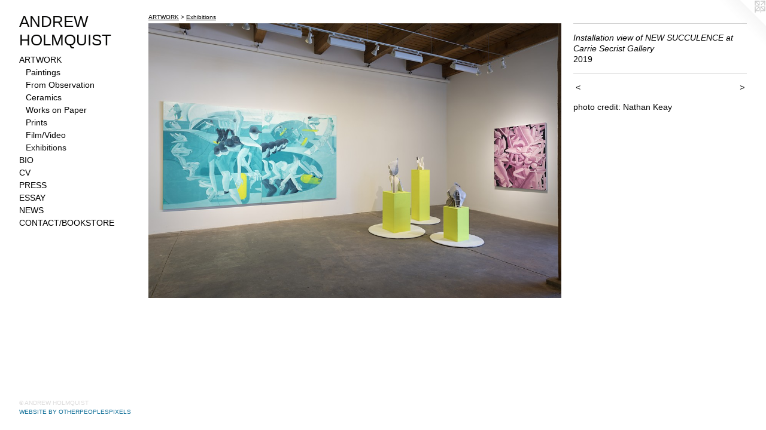

--- FILE ---
content_type: text/html;charset=utf-8
request_url: https://andrewholmquist.com/artwork/4543511-Installation%20view%20of%20NEW%20SUCCULENCE%20at%20Carrie%20Secrist%20Gallery.html
body_size: 3436
content:
<!doctype html><html class="no-js a-image mobile-title-align--center has-mobile-menu-icon--left has-text-next-to-media p-artwork has-page-nav l-bricks no-home-page mobile-menu-align--center has-wall-text "><head><meta charset="utf-8" /><meta content="IE=edge" http-equiv="X-UA-Compatible" /><meta http-equiv="X-OPP-Site-Id" content="5518" /><meta http-equiv="X-OPP-Revision" content="3169" /><meta http-equiv="X-OPP-Locke-Environment" content="production" /><meta http-equiv="X-OPP-Locke-Release" content="v0.0.141" /><title>ANDREW HOLMQUIST</title><link rel="canonical" href="https://andrewholmquist.com/artwork/4543511-Installation%20view%20of%20NEW%20SUCCULENCE%20at%20Carrie%20Secrist%20Gallery.html" /><meta content="website" property="og:type" /><meta property="og:url" content="https://andrewholmquist.com/artwork/4543511-Installation%20view%20of%20NEW%20SUCCULENCE%20at%20Carrie%20Secrist%20Gallery.html" /><meta property="og:title" content="Installation view of NEW SUCCULENCE at Carrie Secrist Gallery" /><meta content="width=device-width, initial-scale=1" name="viewport" /><link type="text/css" rel="stylesheet" href="//cdnjs.cloudflare.com/ajax/libs/normalize/3.0.2/normalize.min.css" /><link type="text/css" rel="stylesheet" media="only all" href="//maxcdn.bootstrapcdn.com/font-awesome/4.3.0/css/font-awesome.min.css" /><link type="text/css" rel="stylesheet" media="not all and (min-device-width: 600px) and (min-device-height: 600px)" href="/release/locke/production/v0.0.141/css/small.css" /><link type="text/css" rel="stylesheet" media="only all and (min-device-width: 600px) and (min-device-height: 600px)" href="/release/locke/production/v0.0.141/css/large-bricks.css" /><link type="text/css" rel="stylesheet" media="not all and (min-device-width: 600px) and (min-device-height: 600px)" href="/r17447325450000003169/css/small-site.css" /><link type="text/css" rel="stylesheet" media="only all and (min-device-width: 600px) and (min-device-height: 600px)" href="/r17447325450000003169/css/large-site.css" /><script>window.OPP = window.OPP || {};
OPP.modernMQ = 'only all';
OPP.smallMQ = 'not all and (min-device-width: 600px) and (min-device-height: 600px)';
OPP.largeMQ = 'only all and (min-device-width: 600px) and (min-device-height: 600px)';
OPP.downURI = '/x/5/1/8/5518/.down';
OPP.gracePeriodURI = '/x/5/1/8/5518/.grace_period';
OPP.imgL = function (img) {
  !window.lazySizes && img.onerror();
};
OPP.imgE = function (img) {
  img.onerror = img.onload = null;
  img.src = img.getAttribute('data-src');
  //img.srcset = img.getAttribute('data-srcset');
};</script><script src="/release/locke/production/v0.0.141/js/modernizr.js"></script><script src="/release/locke/production/v0.0.141/js/masonry.js"></script><script src="/release/locke/production/v0.0.141/js/respimage.js"></script><script src="/release/locke/production/v0.0.141/js/ls.aspectratio.js"></script><script src="/release/locke/production/v0.0.141/js/lazysizes.js"></script><script src="/release/locke/production/v0.0.141/js/large.js"></script><script src="/release/locke/production/v0.0.141/js/hammer.js"></script><script>if (!Modernizr.mq('only all')) { document.write('<link type="text/css" rel="stylesheet" href="/release/locke/production/v0.0.141/css/minimal.css">') }</script><meta name="google-site-verification" content="SZn3GchgVHmwM667cwX5IkO3c2-o1CY9zXbat3L7nXA" /><style>.media-max-width {
  display: block;
}

@media (min-height: 2823px) {

  .media-max-width {
    max-width: 3600.0px;
  }

}

@media (max-height: 2823px) {

  .media-max-width {
    max-width: 127.5vh;
  }

}</style><script>(function(i,s,o,g,r,a,m){i['GoogleAnalyticsObject']=r;i[r]=i[r]||function(){
(i[r].q=i[r].q||[]).push(arguments)},i[r].l=1*new Date();a=s.createElement(o),
m=s.getElementsByTagName(o)[0];a.async=1;a.src=g;m.parentNode.insertBefore(a,m)
})(window,document,'script','//www.google-analytics.com/analytics.js','ga');
ga('create', 'UA-19138122-1', 'auto');
ga('send', 'pageview');</script></head><body><header id="header"><a class=" site-title" href="/home.html"><span class=" site-title-text u-break-word">ANDREW HOLMQUIST</span><div class=" site-title-media"></div></a><a id="mobile-menu-icon" class="mobile-menu-icon hidden--no-js hidden--large"><svg viewBox="0 0 21 17" width="21" height="17" fill="currentColor"><rect x="0" y="0" width="21" height="3" rx="0"></rect><rect x="0" y="7" width="21" height="3" rx="0"></rect><rect x="0" y="14" width="21" height="3" rx="0"></rect></svg></a></header><nav class=" hidden--large"><ul class=" site-nav"><li class="nav-item nav-home "><a class="nav-link " href="/home.html">Home</a></li><li class="nav-item expanded nav-museum "><a class="nav-link " href="/home.html">ARTWORK</a><ul><li class="nav-gallery nav-item expanded "><a class="nav-link " href="/section/491481-Paintings.html">Paintings</a></li><li class="nav-gallery nav-item expanded "><a class="nav-link " href="/section/505280-From%20Observation.html">From Observation</a></li><li class="nav-gallery nav-item expanded "><a class="nav-link " href="/section/491482-Ceramics.html">Ceramics</a></li><li class="nav-gallery nav-item expanded "><a class="nav-link " href="/section/491483-Works%20on%20Paper.html">Works on Paper</a></li><li class="nav-gallery nav-item expanded "><a class="nav-link " href="/section/491484-Prints.html">Prints</a></li><li class="nav-gallery nav-item expanded "><a class="nav-link " href="/section/492619-Film%2fVideo.html">Film/Video</a></li><li class="nav-gallery nav-item expanded "><a class="selected nav-link " href="/section/491485-Exhibitions.html">Exhibitions</a></li></ul></li><li class="nav-flex1 nav-item "><a class="nav-link " href="/page/1-BIO.html">BIO</a></li><li class="nav-item nav-pdf1 "><a target="_blank" class="nav-link " href="//img-cache.oppcdn.com/fixed/5518/assets/KPACRgqxWpsYGxqc.pdf">CV</a></li><li class="nav-links nav-item "><a class="nav-link " href="/links.html">PRESS</a></li><li class="nav-item nav-pdf2 "><a target="_blank" class="nav-link " href="//img-cache.oppcdn.com/fixed/5518/assets/asFA3v2rTIEUrfkR.pdf">ESSAY</a></li><li class="nav-news nav-item "><a class="nav-link " href="/news.html">NEWS</a></li><li class="nav-item nav-contact "><a class="nav-link " href="/contact.html">CONTACT/BOOKSTORE</a></li></ul></nav><div class=" content"><nav class=" hidden--small" id="nav"><header><a class=" site-title" href="/home.html"><span class=" site-title-text u-break-word">ANDREW HOLMQUIST</span><div class=" site-title-media"></div></a></header><ul class=" site-nav"><li class="nav-item nav-home "><a class="nav-link " href="/home.html">Home</a></li><li class="nav-item expanded nav-museum "><a class="nav-link " href="/home.html">ARTWORK</a><ul><li class="nav-gallery nav-item expanded "><a class="nav-link " href="/section/491481-Paintings.html">Paintings</a></li><li class="nav-gallery nav-item expanded "><a class="nav-link " href="/section/505280-From%20Observation.html">From Observation</a></li><li class="nav-gallery nav-item expanded "><a class="nav-link " href="/section/491482-Ceramics.html">Ceramics</a></li><li class="nav-gallery nav-item expanded "><a class="nav-link " href="/section/491483-Works%20on%20Paper.html">Works on Paper</a></li><li class="nav-gallery nav-item expanded "><a class="nav-link " href="/section/491484-Prints.html">Prints</a></li><li class="nav-gallery nav-item expanded "><a class="nav-link " href="/section/492619-Film%2fVideo.html">Film/Video</a></li><li class="nav-gallery nav-item expanded "><a class="selected nav-link " href="/section/491485-Exhibitions.html">Exhibitions</a></li></ul></li><li class="nav-flex1 nav-item "><a class="nav-link " href="/page/1-BIO.html">BIO</a></li><li class="nav-item nav-pdf1 "><a target="_blank" class="nav-link " href="//img-cache.oppcdn.com/fixed/5518/assets/KPACRgqxWpsYGxqc.pdf">CV</a></li><li class="nav-links nav-item "><a class="nav-link " href="/links.html">PRESS</a></li><li class="nav-item nav-pdf2 "><a target="_blank" class="nav-link " href="//img-cache.oppcdn.com/fixed/5518/assets/asFA3v2rTIEUrfkR.pdf">ESSAY</a></li><li class="nav-news nav-item "><a class="nav-link " href="/news.html">NEWS</a></li><li class="nav-item nav-contact "><a class="nav-link " href="/contact.html">CONTACT/BOOKSTORE</a></li></ul><footer><div class=" copyright">© ANDREW HOLMQUIST</div><div class=" credit"><a href="http://otherpeoplespixels.com/ref/andrewholmquist.com" target="_blank">Website by OtherPeoplesPixels</a></div></footer></nav><main id="main"><a class=" logo hidden--small" href="http://otherpeoplespixels.com/ref/andrewholmquist.com" title="Website by OtherPeoplesPixels" target="_blank"></a><div class=" page clearfix media-max-width"><h1 class="parent-title title"><a href="/home.html" class="root title-segment hidden--small">ARTWORK</a><span class=" title-sep hidden--small"> &gt; </span><a class=" title-segment" href="/section/491485-Exhibitions.html">Exhibitions</a></h1><div class=" media-and-info"><div class=" page-media-wrapper media"><a class=" page-media" title="Installation view of NEW SUCCULENCE at Carrie Secrist Gallery" href="/artwork/4543510-Installation%20view%20of%20NEW%20SUCCULENCE%20at%20Carrie%20Secrist%20Gallery.html" id="media"><img data-aspectratio="3600/2400" class="u-img " alt="Installation view of NEW SUCCULENCE at Carrie Secrist Gallery" src="//img-cache.oppcdn.com/fixed/5518/assets/Kyg5f6kZ3_hkV4Rw.jpg" srcset="//img-cache.oppcdn.com/img/v1.0/s:5518/t:QkxBTksrVEVYVCtIRVJF/p:12/g:tl/o:2.5/a:50/q:90/3600x2400-Kyg5f6kZ3_hkV4Rw.jpg/3600x2400/81721191090d0fcce69756fe15fb99a8.jpg 3600w,
//img-cache.oppcdn.com/img/v1.0/s:5518/t:QkxBTksrVEVYVCtIRVJF/p:12/g:tl/o:2.5/a:50/q:90/2520x1220-Kyg5f6kZ3_hkV4Rw.jpg/1830x1220/d18af6b04648cff698667c52ceadb3ee.jpg 1830w,
//img-cache.oppcdn.com/img/v1.0/s:5518/t:QkxBTksrVEVYVCtIRVJF/p:12/g:tl/o:2.5/a:50/q:90/1640x830-Kyg5f6kZ3_hkV4Rw.jpg/1245x830/8a4cb2cfc686e57dffbc5a42fd1cd14a.jpg 1245w,
//img-cache.oppcdn.com/img/v1.0/s:5518/t:QkxBTksrVEVYVCtIRVJF/p:12/g:tl/o:2.5/a:50/q:90/1400x720-Kyg5f6kZ3_hkV4Rw.jpg/1080x720/251fb42b05335d1749f3415d0b8833d8.jpg 1080w,
//img-cache.oppcdn.com/img/v1.0/s:5518/t:QkxBTksrVEVYVCtIRVJF/p:12/g:tl/o:2.5/a:50/q:90/984x4096-Kyg5f6kZ3_hkV4Rw.jpg/984x656/62e31975066dc13e52aceed47f1693da.jpg 984w,
//img-cache.oppcdn.com/img/v1.0/s:5518/t:QkxBTksrVEVYVCtIRVJF/p:12/g:tl/o:2.5/a:50/q:90/984x588-Kyg5f6kZ3_hkV4Rw.jpg/882x588/aaa584e6c59ef5ccd1f3e4f57d4ca1e4.jpg 882w,
//img-cache.oppcdn.com/fixed/5518/assets/Kyg5f6kZ3_hkV4Rw.jpg 640w" sizes="(max-device-width: 599px) 100vw,
(max-device-height: 599px) 100vw,
(max-width: 640px) 640px,
(max-height: 426px) 640px,
(max-width: 882px) 882px,
(max-height: 588px) 882px,
(max-width: 984px) 984px,
(max-height: 656px) 984px,
(max-width: 1080px) 1080px,
(max-height: 720px) 1080px,
(max-width: 1245px) 1245px,
(max-height: 830px) 1245px,
(max-width: 1830px) 1830px,
(max-height: 1220px) 1830px,
3600px" /></a><a class=" zoom-corner" style="display: none" id="zoom-corner"><span class=" zoom-icon fa fa-search-plus"></span></a><div class="share-buttons a2a_kit social-icons hidden--small" data-a2a-title="Installation view of NEW SUCCULENCE at Carrie Secrist Gallery" data-a2a-url="https://andrewholmquist.com/artwork/4543511-Installation%20view%20of%20NEW%20SUCCULENCE%20at%20Carrie%20Secrist%20Gallery.html"></div></div><div class=" info border-color"><div class=" wall-text border-color"><div class=" wt-item wt-title">Installation view of NEW SUCCULENCE at Carrie Secrist Gallery</div><div class=" wt-item wt-date">2019</div></div><div class=" page-nav hidden--small border-color clearfix"><a class=" prev" id="artwork-prev" href="/artwork/4935719-Installation%20view%2c%20Angle%20of%20Repose%2c%20Poker%20Flats%2c%20Williamstown%2c%20Mass%2e%2c%20June%2026%20-%20July%2025%2c%202021.html">&lt; <span class=" m-hover-show">previous</span></a> <a class=" next" id="artwork-next" href="/artwork/4543510-Installation%20view%20of%20NEW%20SUCCULENCE%20at%20Carrie%20Secrist%20Gallery.html"><span class=" m-hover-show">next</span> &gt;</a></div></div></div><div class="description wordy t-multi-column u-columns-1 u-break-word border-color description-1 hr-before--small"><p>photo credit: Nathan Keay</p></div><div class="share-buttons a2a_kit social-icons hidden--large" data-a2a-title="Installation view of NEW SUCCULENCE at Carrie Secrist Gallery" data-a2a-url="https://andrewholmquist.com/artwork/4543511-Installation%20view%20of%20NEW%20SUCCULENCE%20at%20Carrie%20Secrist%20Gallery.html"></div></div></main></div><footer><div class=" copyright">© ANDREW HOLMQUIST</div><div class=" credit"><a href="http://otherpeoplespixels.com/ref/andrewholmquist.com" target="_blank">Website by OtherPeoplesPixels</a></div></footer><div class=" modal zoom-modal" style="display: none" id="zoom-modal"><style>@media (min-aspect-ratio: 3/2) {

  .zoom-media {
    width: auto;
    max-height: 2400px;
    height: 100%;
  }

}

@media (max-aspect-ratio: 3/2) {

  .zoom-media {
    height: auto;
    max-width: 3600px;
    width: 100%;
  }

}
@supports (object-fit: contain) {
  img.zoom-media {
    object-fit: contain;
    width: 100%;
    height: 100%;
    max-width: 3600px;
    max-height: 2400px;
  }
}</style><div class=" zoom-media-wrapper"><img onerror="OPP.imgE(this);" onload="OPP.imgL(this);" data-src="//img-cache.oppcdn.com/fixed/5518/assets/Kyg5f6kZ3_hkV4Rw.jpg" data-srcset="//img-cache.oppcdn.com/img/v1.0/s:5518/t:QkxBTksrVEVYVCtIRVJF/p:12/g:tl/o:2.5/a:50/q:90/3600x2400-Kyg5f6kZ3_hkV4Rw.jpg/3600x2400/81721191090d0fcce69756fe15fb99a8.jpg 3600w,
//img-cache.oppcdn.com/img/v1.0/s:5518/t:QkxBTksrVEVYVCtIRVJF/p:12/g:tl/o:2.5/a:50/q:90/2520x1220-Kyg5f6kZ3_hkV4Rw.jpg/1830x1220/d18af6b04648cff698667c52ceadb3ee.jpg 1830w,
//img-cache.oppcdn.com/img/v1.0/s:5518/t:QkxBTksrVEVYVCtIRVJF/p:12/g:tl/o:2.5/a:50/q:90/1640x830-Kyg5f6kZ3_hkV4Rw.jpg/1245x830/8a4cb2cfc686e57dffbc5a42fd1cd14a.jpg 1245w,
//img-cache.oppcdn.com/img/v1.0/s:5518/t:QkxBTksrVEVYVCtIRVJF/p:12/g:tl/o:2.5/a:50/q:90/1400x720-Kyg5f6kZ3_hkV4Rw.jpg/1080x720/251fb42b05335d1749f3415d0b8833d8.jpg 1080w,
//img-cache.oppcdn.com/img/v1.0/s:5518/t:QkxBTksrVEVYVCtIRVJF/p:12/g:tl/o:2.5/a:50/q:90/984x4096-Kyg5f6kZ3_hkV4Rw.jpg/984x656/62e31975066dc13e52aceed47f1693da.jpg 984w,
//img-cache.oppcdn.com/img/v1.0/s:5518/t:QkxBTksrVEVYVCtIRVJF/p:12/g:tl/o:2.5/a:50/q:90/984x588-Kyg5f6kZ3_hkV4Rw.jpg/882x588/aaa584e6c59ef5ccd1f3e4f57d4ca1e4.jpg 882w,
//img-cache.oppcdn.com/fixed/5518/assets/Kyg5f6kZ3_hkV4Rw.jpg 640w" data-sizes="(max-device-width: 599px) 100vw,
(max-device-height: 599px) 100vw,
(max-width: 640px) 640px,
(max-height: 426px) 640px,
(max-width: 882px) 882px,
(max-height: 588px) 882px,
(max-width: 984px) 984px,
(max-height: 656px) 984px,
(max-width: 1080px) 1080px,
(max-height: 720px) 1080px,
(max-width: 1245px) 1245px,
(max-height: 830px) 1245px,
(max-width: 1830px) 1830px,
(max-height: 1220px) 1830px,
3600px" class="zoom-media lazyload hidden--no-js " alt="Installation view of NEW SUCCULENCE at Carrie Secrist Gallery" /><noscript><img class="zoom-media " alt="Installation view of NEW SUCCULENCE at Carrie Secrist Gallery" src="//img-cache.oppcdn.com/fixed/5518/assets/Kyg5f6kZ3_hkV4Rw.jpg" /></noscript></div></div><div class=" offline"></div><script src="/release/locke/production/v0.0.141/js/small.js"></script><script src="/release/locke/production/v0.0.141/js/artwork.js"></script><script>window.oppa=window.oppa||function(){(oppa.q=oppa.q||[]).push(arguments)};oppa('config','pathname','production/v0.0.141/5518');oppa('set','g','true');oppa('set','l','bricks');oppa('set','p','artwork');oppa('set','a','image');oppa('rect','m','media','main');oppa('send');</script><script async="" src="/release/locke/production/v0.0.141/js/analytics.js"></script><script src="https://otherpeoplespixels.com/static/enable-preview.js"></script></body></html>

--- FILE ---
content_type: text/plain
request_url: https://www.google-analytics.com/j/collect?v=1&_v=j102&a=2137511199&t=pageview&_s=1&dl=https%3A%2F%2Fandrewholmquist.com%2Fartwork%2F4543511-Installation%2520view%2520of%2520NEW%2520SUCCULENCE%2520at%2520Carrie%2520Secrist%2520Gallery.html&ul=en-us%40posix&dt=ANDREW%20HOLMQUIST&sr=1280x720&vp=1280x720&_u=IEBAAEABAAAAACAAI~&jid=750935222&gjid=2035597909&cid=1882495100.1769290802&tid=UA-19138122-1&_gid=11636943.1769290802&_r=1&_slc=1&z=1938166470
body_size: -451
content:
2,cG-KVZJZ3HCJW